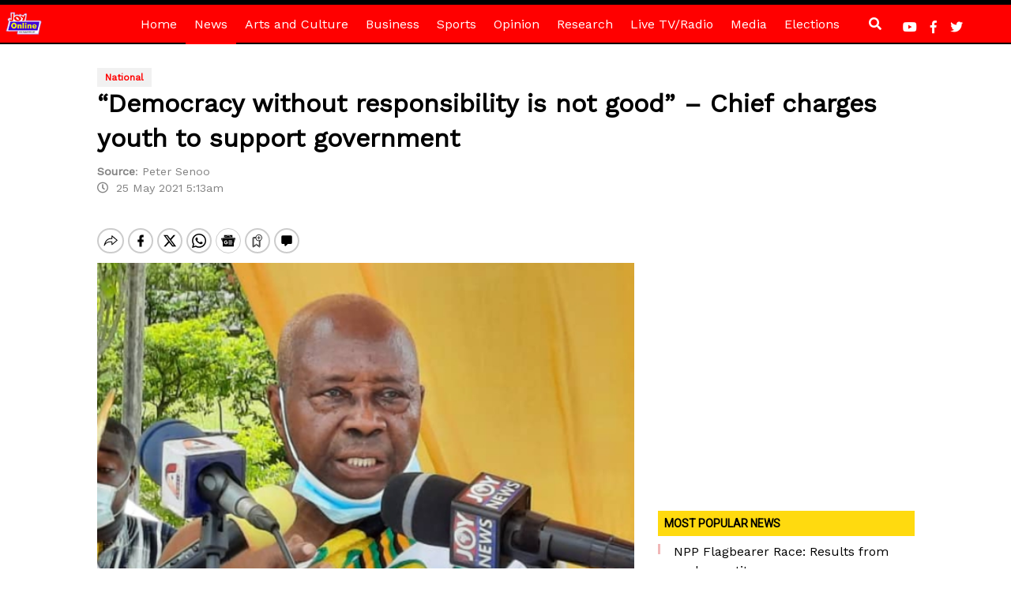

--- FILE ---
content_type: text/html; charset=utf-8
request_url: https://www.google.com/recaptcha/api2/aframe
body_size: 267
content:
<!DOCTYPE HTML><html><head><meta http-equiv="content-type" content="text/html; charset=UTF-8"></head><body><script nonce="CfbTuCbN458Z2CHt9GptjA">/** Anti-fraud and anti-abuse applications only. See google.com/recaptcha */ try{var clients={'sodar':'https://pagead2.googlesyndication.com/pagead/sodar?'};window.addEventListener("message",function(a){try{if(a.source===window.parent){var b=JSON.parse(a.data);var c=clients[b['id']];if(c){var d=document.createElement('img');d.src=c+b['params']+'&rc='+(localStorage.getItem("rc::a")?sessionStorage.getItem("rc::b"):"");window.document.body.appendChild(d);sessionStorage.setItem("rc::e",parseInt(sessionStorage.getItem("rc::e")||0)+1);localStorage.setItem("rc::h",'1770094012587');}}}catch(b){}});window.parent.postMessage("_grecaptcha_ready", "*");}catch(b){}</script></body></html>

--- FILE ---
content_type: text/css
request_url: https://cdn.vuukle.com/widgets/sharebar.css?version=2.22.4
body_size: 4789
content:
html{line-height:1.15;-webkit-text-size-adjust:100%}body{margin:0}h1{font-size:2em;margin:.67em 0}hr{box-sizing:content-box;height:0;overflow:visible}a{background-color:transparent}b,strong{font-weight:bolder}small{font-size:80%}sub,sup{font-size:75%;line-height:0;position:relative;vertical-align:baseline}sub{bottom:-0.25em}sup{top:-0.5em}img{border-style:none}button,input,optgroup,select,textarea{font-family:inherit;font-size:100%;line-height:1.15;margin:0}button,input{overflow:visible}button,select{text-transform:none}button,[type=button],[type=reset],[type=submit]{-webkit-appearance:button;-moz-appearance:button;appearance:button}button::-moz-focus-inner,[type=button]::-moz-focus-inner,[type=reset]::-moz-focus-inner,[type=submit]::-moz-focus-inner{border-style:none;padding:0;outline:1px dotted ButtonText}fieldset{padding:.35em .75em .625em}textarea{overflow:auto}[type=checkbox],[type=radio]{box-sizing:border-box;padding:0}[type=number]::-webkit-inner-spin-button,[type=number]::-webkit-outer-spin-button{height:auto}[type=search]{-webkit-appearance:textfield;-moz-appearance:textfield;appearance:textfield;outline-offset:-2px}[type=search]::-webkit-search-decoration{-webkit-appearance:none}details{display:block}summary{display:list-item}template{display:none}[hidden]{display:none}*,*:before,*:after{box-sizing:inherit}html{box-sizing:border-box;font-size:15px;line-height:1.428571429;-webkit-tap-highlight-color:transparent}body{background:transparent;font-family:-apple-system,system-ui,BlinkMacSystemFont,Segoe UI,Roboto,Helvetica Neue,sans-serif;color:#454d5d;font-size:1rem;overflow-x:hidden;overflow-y:hidden;text-rendering:optimizeLegibility;text-size-adjust:none}.dark-mode body,body.bg-dark{color:#fff}a{color:#228be6;outline:none;text-decoration:none}a:focus{box-shadow:0 0 0 .1rem rgba(34,139,230,.2)}a:focus,a:active,a.active{color:#187ed5;text-decoration:underline}@media(hover: hover){a:hover{color:#187ed5;text-decoration:underline}}a,button{cursor:pointer}[contenteditable] pre,[contenteditable] code,.v-comment__comment pre,.v-comment__comment code{background:#f5f7f8;padding:1em;margin:.5em 0;overflow:auto;font-family:Consolas,Monaco,Andale Mono,Ubuntu Mono,monospace;text-align:left;white-space:pre;word-spacing:normal;word-break:normal;word-wrap:normal;line-height:1.5;-moz-tab-size:2;tab-size:2;color:#000}.dark-mode [contenteditable] pre,.dark-mode [contenteditable] code,.dark-mode .v-comment__comment pre,.dark-mode .v-comment__comment code{background:#2d2d2d;color:#ccc}[contenteditable] blockquote,.v-comment__comment blockquote{padding-left:10px;position:relative;margin:5px 0}.dark-mode [contenteditable] blockquote:before,.dark-mode .v-comment__comment blockquote:before{background-color:hsla(0,0%,100%,.4)}[contenteditable] blockquote:before,.v-comment__comment blockquote:before{left:0;content:"";background-color:rgba(0,0,0,.1019607843);width:2px;position:absolute;top:-2.5px;bottom:-2.5px}[contenteditable] p,.v-comment__comment p{margin:2px 0}[contenteditable] ul,[contenteditable] ol,.v-comment__comment ul,.v-comment__comment ol{padding-left:15px;margin:5px 1px 0}[contenteditable] img,.v-comment__comment img{max-width:100%;max-height:480px;z-index:-1}@media(max-width: 375px){[contenteditable] img,.v-comment__comment img{max-height:250px}}
._badge_2a27e9d{position:relative;display:inline-block}._badge_2a27e9d>sup{position:absolute;transform:translate(-50%);top:-6px;height:20px;border-radius:10px;min-width:20px;background:#f5222d;color:#fff;line-height:20px;text-align:center;padding:0 5px;font-size:12px;font-weight:400;white-space:nowrap;transform-origin:-10% center;box-shadow:0 0 0 1px #fff;z-index:5}
._social-button_qvn4y_1{width:32px;height:32px;background:#3b5998;border-radius:50%;text-align:center;transition:all .2s linear;outline:none;vertical-align:middle;border:0;cursor:pointer;padding:2px}._social-button--email_qvn4y_14{background:#048ee7}._social-button--flipboard_qvn4y_17{background:#e20828}._social-button--google_qvn4y_20{background:#dc4e41}._social-button--disqus_qvn4y_23{background:#2e9fff}._social-button--gab_qvn4y_26{background:#00d279}._social-button--link_qvn4y_29{background:#474e5e}._social-button--linkedin_qvn4y_32{background:#0077b5}._social-button--messenger_qvn4y_35{background:#0084ff}._social-button--newsbreak_qvn4y_38{background:#e83733}._social-button--parler_qvn4y_41{background:#be1e2c}._social-button--pinterest_qvn4y_44{background:#bd081c}._social-button--reddit_qvn4y_47{background:#ff4500}._social-button--telegram_qvn4y_50{background:#2ca5e0}._social-button--tumblr_qvn4y_53{background:#395976}._social-button--twitter_qvn4y_56{background:#000}._social-button--viber_qvn4y_59{background:#7360f2}._social-button--whatsapp_qvn4y_62{background:#25d366}._social-button_qvn4y_1 svg{max-width:18px;max-height:18px;width:100%;fill:#fff;display:inline-block;vertical-align:middle}._social-button_qvn4y_1:hover{background:#5375bc}._social-button--email_qvn4y_14:hover{background:#27a8fb}._social-button--flipboard_qvn4y_17:hover{background:#f72a48}._social-button--google_qvn4y_20:hover{background:#e37167}._social-button--disqus_qvn4y_23:hover{background:#58b2ff}._social-button--gab_qvn4y_26:hover{background:#0fff99}._social-button--link_qvn4y_29:hover{background:#656f85}._social-button--linkedin_qvn4y_32:hover{background:#00a2f7}._social-button--messenger_qvn4y_35:hover{background:#339dff}._social-button--newsbreak_qvn4y_38:hover{background:#ed5f5c}._social-button--parler_qvn4y_41:hover{background:#df3745}._social-button--pinterest_qvn4y_44:hover{background:#f50f28}._social-button--reddit_qvn4y_47:hover{background:#ff6a33}._social-button--telegram_qvn4y_50:hover{background:#56b7e6}._social-button--tumblr_qvn4y_53:hover{background:#4f7ba3}._social-button--twitter_qvn4y_56:hover{background:#333}._social-button--viber_qvn4y_59:hover{background:#8f80f5}._social-button--whatsapp_qvn4y_62:hover{background:#4de084}
.GHI9XRbOPZnF{display:flex;justify-content:space-between;align-items:center;cursor:pointer}.iXRU2FfNpdwH{font-weight:bold;color:#000;padding:2px}.dark-mode .iXRU2FfNpdwH{color:#fff}.touZLp28_22k{background:rgba(0,0,0,0);border:none;display:flex;align-items:center;cursor:pointer}.dark-mode .touZLp28_22k{color:#fff}.JxumAbvsrapS{min-width:32px;height:32px;background:#fff;text-align:center;transition:all .2s linear 0s;outline:none;vertical-align:middle;cursor:pointer;padding:2px;border:2px solid #ccc;border-radius:16px;margin-right:5px}.dark-mode .JxumAbvsrapS{background:#000}.BhHUUPrKtKsR,.BhHUUPrKtKsR:hover{display:flex;align-items:center;justify-content:center}.dark-mode .BhHUUPrKtKsR,.dark-mode .BhHUUPrKtKsR:hover{background:#293742}@media(hover: hover){.dark-mode .BhHUUPrKtKsR:hover,.dark-mode .BhHUUPrKtKsR:hover:hover{background-color:#242424}}.dark-mode .BhHUUPrKtKsR:active,.dark-mode .BhHUUPrKtKsR:hover:active{background-color:#2e2e2e}.BhHUUPrKtKsR,.BhHUUPrKtKsR:hover{background:#fff;border:2px solid #ccc}@media(hover: hover){.BhHUUPrKtKsR:hover,.BhHUUPrKtKsR:hover:hover{background-color:#efefef}}.BhHUUPrKtKsR:active,.BhHUUPrKtKsR:hover:active{background-color:#dcdcdc}.BhHUUPrKtKsR svg,.BhHUUPrKtKsR svg path{fill:#000}.dark-mode .BhHUUPrKtKsR svg,.dark-mode .BhHUUPrKtKsR svg path{fill:#fff}@media(hover: hover)and (pointer: fine){.BhHUUPrKtKsR:hover svg,.BhHUUPrKtKsR:hover svg path,.ma4dmsb7rWq2:hover svg,.ma4dmsb7rWq2:hover svg path{fill:var(--theme-color) !important}.dark-mode .BhHUUPrKtKsR:hover svg,.dark-mode .BhHUUPrKtKsR:hover svg path,.dark-mode .ma4dmsb7rWq2:hover svg,.dark-mode .ma4dmsb7rWq2:hover svg path{fill:#fff !important}}.ma4dmsb7rWq2,.ma4dmsb7rWq2:hover,.ma4dmsb7rWq2:active,.ma4dmsb7rWq2:focus{width:32px;height:32px;background:#fff;transition:all .2s linear 0s;outline:none;cursor:pointer;border:1px solid #ccc;border-bottom:1px solid #ccc !important;border-radius:50%}.dark-mode .ma4dmsb7rWq2,.dark-mode .ma4dmsb7rWq2:hover,.dark-mode .ma4dmsb7rWq2:active,.dark-mode .ma4dmsb7rWq2:focus{background:#293742}.ma4dmsb7rWq2.OGfDi2ego7KQ,.ma4dmsb7rWq2:hover.OGfDi2ego7KQ,.ma4dmsb7rWq2:active.OGfDi2ego7KQ,.ma4dmsb7rWq2:focus.OGfDi2ego7KQ{margin-top:3px;border:2px solid #ccc}.ma4dmsb7rWq2>svg,.ma4dmsb7rWq2:hover>svg,.ma4dmsb7rWq2:active>svg,.ma4dmsb7rWq2:focus>svg{width:18px;height:18px;display:inline-block;vertical-align:middle}
.vWle3tdrsCdi sup{font-size:10px;line-height:16px;height:18px}.vWle3tdrsCdi a:focus{box-shadow:none}.vWle3tdrsCdi.pAFP8e4tWuH9{margin-left:0px;margin-right:5px}.vWle3tdrsCdi.pAFP8e4tWuH9 sup{transform:translateX(-70%)}.ilrP68RZo50U{filter:grayscale(1)}
._tooltip_c0dda05{position:relative}._tooltip_c0dda05:after{background:rgba(69,77,93,.9019607843);border-radius:.3rem;color:#fff;content:attr(data-content);display:block;font-size:.8rem;max-width:320px;opacity:0;overflow:hidden;padding:.2rem .4rem;pointer-events:none;position:absolute;text-overflow:ellipsis;transition:all .2s ease;white-space:pre;z-index:300}._tooltip_c0dda05._bottom_7395c22:after{bottom:auto;top:100%;transform:translate(-50%, -0.4rem)}._tooltip_c0dda05._bottom_7395c22._default-mode_4d8b5bf:focus:after,._tooltip_c0dda05._bottom_7395c22._show_9557fa7:after{opacity:1;transform:translate(-50%, 0.2rem)}@media(hover: hover)and (pointer: fine){._tooltip_c0dda05._bottom_7395c22._default-mode_4d8b5bf:hover:after,._tooltip_c0dda05._bottom_7395c22._use-active_adcfa25:active:after,._tooltip_c0dda05._bottom_7395c22._use-active_adcfa25:hover:after{opacity:1;transform:translate(-50%, 0.2rem)}}._tooltip_c0dda05._right_21fe9d4:after{bottom:50%;left:100%;transform:translate(-0.2rem, 50%)}._tooltip_c0dda05._right_21fe9d4._default-mode_4d8b5bf:focus:after,._tooltip_c0dda05._right_21fe9d4._show_9557fa7:after{opacity:1;transform:translate(0.2rem, 50%)}@media(hover: hover)and (pointer: fine){._tooltip_c0dda05._right_21fe9d4._default-mode_4d8b5bf:hover:after,._tooltip_c0dda05._right_21fe9d4._use-active_adcfa25:active:after,._tooltip_c0dda05._right_21fe9d4._use-active_adcfa25:hover:after{opacity:1;transform:translate(0.2rem, 50%)}}._tooltip_c0dda05._left_6331c8a:after{bottom:50%;left:auto;right:100%;transform:translate(0.4rem, 50%)}._tooltip_c0dda05._left_6331c8a._default-mode_4d8b5bf:focus:after,._tooltip_c0dda05._left_6331c8a._show_9557fa7:after{opacity:1;transform:translate(-0.2rem, 50%)}@media(hover: hover)and (pointer: fine){._tooltip_c0dda05._left_6331c8a._default-mode_4d8b5bf:hover:after,._tooltip_c0dda05._left_6331c8a._use-active_adcfa25:active:after,._tooltip_c0dda05._left_6331c8a._use-active_adcfa25:hover:after{opacity:1;transform:translate(-0.2rem, 50%)}}._tooltip_c0dda05._bottom-left_ba3bee2:after{bottom:auto;top:100%;transform:translate(-75%, -0.4rem)}._tooltip_c0dda05._bottom-left_ba3bee2._default-mode_4d8b5bf:focus:after,._tooltip_c0dda05._bottom-left_ba3bee2._show_9557fa7:after{opacity:1;transform:translate(-75%, 0.2rem)}@media(hover: hover)and (pointer: fine){._tooltip_c0dda05._bottom-left_ba3bee2._default-mode_4d8b5bf:hover:after,._tooltip_c0dda05._bottom-left_ba3bee2._use-active_adcfa25:active:after,._tooltip_c0dda05._bottom-left_ba3bee2._use-active_adcfa25:hover:after{opacity:1;transform:translate(-75%, 0.2rem)}}._tooltip_c0dda05:after{left:50%;bottom:100%}._tooltip_c0dda05._default-mode_4d8b5bf:focus:after,._tooltip_c0dda05._show_9557fa7:after{opacity:1;transform:translate(-50%, -0.2rem)}@media(hover: hover)and (pointer: fine){._tooltip_c0dda05._default-mode_4d8b5bf:hover:after,._tooltip_c0dda05._use-active_adcfa25:active:after,._tooltip_c0dda05._use-active_adcfa25:hover:after{opacity:1;transform:translate(-50%, -0.2rem)}}._tooltip_c0dda05[disabled],._tooltip_c0dda05._disabled_be1e3f1{pointer-events:auto}
.wZBk4MlHutl2{display:flex;align-items:center;justify-content:center;gap:5px;outline:0;touch-action:manipulation;cursor:pointer;user-select:none;border-radius:16px;background-color:#fff;border:2px solid #ccc;color:#fff;transition:all .2s;font-size:.8rem;min-width:32px;height:32px}@media(hover: hover){.wZBk4MlHutl2:hover{background-color:#efefef}}.wZBk4MlHutl2:active{background-color:#dcdcdc}.dark-mode .wZBk4MlHutl2{background-color:#293742;color:#fff}@media(hover: hover){.dark-mode .wZBk4MlHutl2:hover{background-color:#242424}}.dark-mode .wZBk4MlHutl2:active{background-color:#2e2e2e}.wZBk4MlHutl2 svg{min-width:16px;height:16px;fill:#000}.dark-mode .wZBk4MlHutl2 svg{fill:#fff}.dark-mode .wZBk4MlHutl2 svg path{fill:#fff}.wZBk4MlHutl2 svg path{fill:#000}@media(hover: hover)and (pointer: fine){.wZBk4MlHutl2:hover svg path{fill:var(--theme-color)}.dark-mode .wZBk4MlHutl2:hover svg path{fill:#fff}}
.MJAlhkm_0uYM{border-bottom:1px solid #ccc}.sjqurBv1dwBj{padding:0;border-bottom:none}.sharebar-popover-button{margin-right:3px;color:#000}.dark-mode .sharebar-popover-button{color:#fff}.sharebar-popover-button.rg6VycNh4FCh{border-radius:16px;width:auto;align-items:center;display:flex}.sharebar-popover-button span{vertical-align:middle;margin-left:5px}.Pi4nxODA3C6j{margin-right:5px}
.ysRB3cSCOemF{display:flex}.ysRB3cSCOemF .shares-badge,.ysRB3cSCOemF>button{margin-bottom:5px;margin-right:5px}.ysRB3cSCOemF .shares-badge svg,.ysRB3cSCOemF>button svg{animation:joEyr27Wex7H .25s}.ysRB3cSCOemF .shares-badge sup{font-size:10px;line-height:16px;height:18px}.ysRB3cSCOemF.jXflX4NDe8DB{flex-direction:row;align-items:center;white-space:nowrap;flex-wrap:wrap;row-gap:5px}.ysRB3cSCOemF.jXflX4NDe8DB .shares-badge,.ysRB3cSCOemF.jXflX4NDe8DB .more-btn{margin-bottom:0;margin-left:3px}.ysRB3cSCOemF.jXflX4NDe8DB.ndOxVp0CmuA7>.shares-badge:nth-of-type(n + 4){display:none}.ysRB3cSCOemF.jXflX4NDe8DB.RvtRXXexwvKc>.shares-badge:nth-of-type(n + 5){display:none}.ysRB3cSCOemF.jXflX4NDe8DB.DwPxrhMVlysn>.shares-badge{display:block !important}.ysRB3cSCOemF.pZmUdNEEc7c0{flex-direction:column;align-items:flex-start}.ysRB3cSCOemF.pZmUdNEEc7c0>.shares-badge:nth-of-type(n + 9){display:none}.ysRB3cSCOemF.pZmUdNEEc7c0.hNCxqszV9djE>.shares-badge:nth-of-type(n + 3){display:block}.ysRB3cSCOemF.pZmUdNEEc7c0.hNCxqszV9djE>.shares-badge:nth-of-type(-n + 3){display:none}@media(max-width: 736px)and (orientation: landscape){.ysRB3cSCOemF.pZmUdNEEc7c0 .shares-badge:nth-of-type(n + 3){display:none}.ysRB3cSCOemF.pZmUdNEEc7c0 .more-btn{display:none}}@keyframes joEyr27Wex7H{50%{transform:scale(1.05)}}
.b5RYoYgLmDq1{min-width:32px;height:32px;border:2px solid #ccc;border-radius:16px;margin-right:5px;margin-bottom:5px;user-select:none;background-color:#fff;color:#000;transition:all .2s;font-size:.8rem;outline:none}.b5RYoYgLmDq1.zBX_qYSt2Gag{border-radius:50%;border:2px solid #ccc}.b5RYoYgLmDq1.gH23ZGEAAtwP{margin-left:0px}@media(hover: hover){.b5RYoYgLmDq1:hover{background-color:#efefef}}.b5RYoYgLmDq1:active{background-color:#dcdcdc}.dark-mode .b5RYoYgLmDq1{background-color:#293742;color:#fff}@media(hover: hover){.dark-mode .b5RYoYgLmDq1:hover{background-color:#242424}}.dark-mode .b5RYoYgLmDq1:active{background-color:#2e2e2e}.b5RYoYgLmDq1 svg{min-width:16px;height:16px;fill:#000;vertical-align:middle}.dark-mode .b5RYoYgLmDq1 svg{fill:#fff}@media(hover: hover)and (pointer: fine){.b5RYoYgLmDq1:hover svg{fill:var(--theme-color)}.dark-mode .b5RYoYgLmDq1:hover svg{fill:#fff}}.b5RYoYgLmDq1 span{margin-left:5px;vertical-align:middle}.b5RYoYgLmDq1 .vuukle-comments-text{display:none;border-left:1px solid #fff;padding-left:5px;font-weight:600;font-size:13px;line-height:16px}
.HnUBn7VSkF75{min-width:32px;height:32px;border-radius:0 16px 16px 0;margin-bottom:5px;background-color:#fff;border:2px solid #ccc;margin-right:5px;user-select:none;border:none;color:#fff;transition:all .2s;font-size:.8rem;outline:none;background-color:#fff}@media(hover: hover){.HnUBn7VSkF75:hover{background-color:#efefef}}.HnUBn7VSkF75:active{background-color:#dcdcdc}.dark-mode .HnUBn7VSkF75{background-color:#293742;color:#fff}@media(hover: hover){.dark-mode .HnUBn7VSkF75:hover{background-color:#242424}}.dark-mode .HnUBn7VSkF75:active{background-color:#2e2e2e}.HnUBn7VSkF75.C5S49FlDTgtJ{margin-left:0px;margin-bottom:3px}.dark-mode .HnUBn7VSkF75{background-color:#293742;color:#fff}@media(max-width: 500px){.HnUBn7VSkF75::before,.HnUBn7VSkF75::after,.HnUBn7VSkF75.DjE6Qg_RfSzL{content:none !important}}.HnUBn7VSkF75.qohIzcO6LV8O{border-radius:50%;border:2px solid #ccc}.HnUBn7VSkF75.DjE6Qg_RfSzL{background-color:#fff}.dark-mode .HnUBn7VSkF75.DjE6Qg_RfSzL{background-color:#293742}.HnUBn7VSkF75 svg{width:16px;height:16px;fill:#fff;stroke:#000;vertical-align:middle;overflow:visible;animation:n09sthCNEJPq .25s}.dark-mode .HnUBn7VSkF75 svg{fill:#293742;stroke:#fff}.HnUBn7VSkF75.DjE6Qg_RfSzL svg{fill:#000;animation:Sav2VVVV2CAr .25s}.dark-mode .HnUBn7VSkF75.DjE6Qg_RfSzL svg{fill:#fff}@media(hover: hover)and (pointer: fine){.HnUBn7VSkF75:hover svg g path{stroke:var(--theme-color)}.dark-mode .HnUBn7VSkF75:hover svg>g>path:first-of-type{stroke:#fff}.dark-mode .HnUBn7VSkF75:hover svg>g>path:nth-of-type(2){stroke:#000}.dark-mode .HnUBn7VSkF75:hover svg>g>path:nth-of-type(3){stroke:#000}.dark-mode .HnUBn7VSkF75:hover svg>g>g>path:first-of-type{stroke:none}.dark-mode .HnUBn7VSkF75:hover svg>g>g>path:nth-of-type(2){stroke:none;fill:#000}}.HnUBn7VSkF75 span{margin-left:5px;vertical-align:middle}@media(hover: hover){.HnUBn7VSkF75:hover .HnUBn7VSkF75.DjE6Qg_RfSzL{background-color:#fff}.dark-mode .HnUBn7VSkF75:hover .HnUBn7VSkF75.DjE6Qg_RfSzL{background-color:#293742}}@keyframes Sav2VVVV2CAr{50%{transform:scale(1.2)}}@keyframes n09sthCNEJPq{50%{transform:scale(0.75)}}
._loader_e1b59fe{display:block;vertical-align:middle;margin:0 auto;font-size:10px;position:relative;text-indent:-9999px;border:2px solid #e5e9f2;border-left-color:#228be6;border-bottom-color:#228be6;transform:translateZ(0);animation:_load8_e35d1f7 .5s infinite linear}._loader_e1b59fe,._loader_e1b59fe:after{border-radius:50%;width:10px;height:10px}@keyframes _load8_e35d1f7{0%{-webkit-transform:rotate(0deg);transform:rotate(0)}to{-webkit-transform:rotate(360deg);transform:rotate(360deg)}}
.ZcAfX2SVmcU9{display:flex;white-space:nowrap;margin-right:2px}.ZcAfX2SVmcU9.RGBUOyIYhAZf{display:flex;flex-direction:column}
.s5QVUBAmsoYV{min-width:32px;height:32px;border-radius:16px;background-color:#fff;color:#000;border:2px solid #ccc;display:flex;flex-direction:row;align-items:center;justify-content:center;white-space:nowrap;outline:none;margin-bottom:5px}.s5QVUBAmsoYV .ePKP_9JNH9h0{border-left:1px solid #000}.s5QVUBAmsoYV.KkBHH3WjwPnb{width:auto;margin-right:5px !important}.s5QVUBAmsoYV.KkBHH3WjwPnb>span{padding-left:7px;margin-right:7px;border-left:1px solid #000}.dark-mode .s5QVUBAmsoYV.KkBHH3WjwPnb>span{border-left:1px solid #fff}.s5QVUBAmsoYV.KkBHH3WjwPnb>.v-listen-svg{margin:0px 6px}.s5QVUBAmsoYV.GHUrUbOF7abB{flex-direction:column;height:auto}.s5QVUBAmsoYV.GHUrUbOF7abB>svg{margin-bottom:8px}.dark-mode .s5QVUBAmsoYV.GHUrUbOF7abB>span{border-top:1px solid #fff}.s5QVUBAmsoYV.GHUrUbOF7abB>span{border-top:1px solid #000}.s5QVUBAmsoYV.GHUrUbOF7abB>span.show-on-hover{opacity:0;height:0px;margin-right:0px;padding-left:0px}.s5QVUBAmsoYV.GHUrUbOF7abB.QCDjL8kDzXpb .s5QVUBAmsoYV.GHUrUbOF7abB:active,.s5QVUBAmsoYV.GHUrUbOF7abB:focus{background:#fff}.dark-mode .s5QVUBAmsoYV.GHUrUbOF7abB.QCDjL8kDzXpb .s5QVUBAmsoYV.GHUrUbOF7abB:active,.dark-mode .s5QVUBAmsoYV.GHUrUbOF7abB:focus{background:#293742}.s5QVUBAmsoYV.GHUrUbOF7abB.QCDjL8kDzXpb .s5QVUBAmsoYV.GHUrUbOF7abB:active>span.show-on-hover,.s5QVUBAmsoYV.GHUrUbOF7abB:focus>span.show-on-hover{opacity:1;height:auto;width:100%}.s5QVUBAmsoYV.GHUrUbOF7abB.QCDjL8kDzXpb .s5QVUBAmsoYV.GHUrUbOF7abB.j3M4VsVue3xT .s5QVUBAmsoYV.GHUrUbOF7abB:hover{background:#fff}.dark-mode .s5QVUBAmsoYV.GHUrUbOF7abB.QCDjL8kDzXpb .s5QVUBAmsoYV.GHUrUbOF7abB.j3M4VsVue3xT .s5QVUBAmsoYV.GHUrUbOF7abB:hover{background:#293742}.s5QVUBAmsoYV.GHUrUbOF7abB.QCDjL8kDzXpb .s5QVUBAmsoYV.GHUrUbOF7abB.j3M4VsVue3xT .s5QVUBAmsoYV.GHUrUbOF7abB:hover>span.show-on-hover{opacity:1;height:auto;width:100%}.s5QVUBAmsoYV>svg{min-height:16px;min-width:16px;fill:#000}.dark-mode .s5QVUBAmsoYV>svg{fill:#fff}.dark-mode .s5QVUBAmsoYV>svg path{fill:#fff}.s5QVUBAmsoYV>svg path{fill:#000}@media(hover: hover)and (pointer: fine){.s5QVUBAmsoYV:hover>svg{fill:var(--theme-color)}.s5QVUBAmsoYV:hover>svg path{fill:var(--theme-color)}.dark-mode .s5QVUBAmsoYV:hover>svg path{fill:#fff}}.s5QVUBAmsoYV>span{font-style:normal;font-weight:600;font-size:13px;line-height:16px;color:#000;width:auto}.dark-mode .s5QVUBAmsoYV>span{color:#fff}.s5QVUBAmsoYV>span.vertical-audio-label{margin-top:8px}.s5QVUBAmsoYV>span.vertical-audio-label>span{margin-right:0px;padding-left:0px;display:block}@media(hover: hover){.s5QVUBAmsoYV.yu_1KJDzr7Oa:hover{background-color:#efefef}.dark-mode .s5QVUBAmsoYV.yu_1KJDzr7Oa:hover{background:#242424}.s5QVUBAmsoYV.yu_1KJDzr7Oa:hover.GHUrUbOF7abB>span.show-on-hover{width:auto;padding-left:7px}.s5QVUBAmsoYV.yu_1KJDzr7Oa:hover.KkBHH3WjwPnb>span.show-on-hover{height:auto;width:100%}.s5QVUBAmsoYV.yu_1KJDzr7Oa:hover>span.show-on-hover{opacity:1}}.s5QVUBAmsoYV.V8AjDTXLcvS6{margin-bottom:5px;width:32px;height:32px;background:#fff;border:2px solid #ccc;display:flex;align-items:center;justify-content:center}.dark-mode .s5QVUBAmsoYV.V8AjDTXLcvS6{background:#293742}.s5QVUBAmsoYV.V8AjDTXLcvS6.KkBHH3WjwPnb{min-width:32px;max-width:32px;margin-right:5px}.s5QVUBAmsoYV.V8AjDTXLcvS6.LARD_ub5C_jt{min-height:32px !important;min-width:32px !important}.s5QVUBAmsoYV.V8AjDTXLcvS6>svg{transform:translate(30%, 30%);width:100%}.dark-mode .s5QVUBAmsoYV.V8AjDTXLcvS6>svg path{fill:#fff}.s5QVUBAmsoYV.V8AjDTXLcvS6>svg path{fill:#000}@media(hover: hover)and (pointer: fine){.s5QVUBAmsoYV.V8AjDTXLcvS6:hover>svg path{fill:var(--theme-color)}.dark-mode .s5QVUBAmsoYV.V8AjDTXLcvS6:hover>svg path{fill:#fff}}@keyframes serHCni3yt8P{from{transform:rotate(0deg)}to{transform:rotate(360deg)}}.s5QVUBAmsoYV.V8AjDTXLcvS6>.fa-spin{animation:serHCni3yt8P 4s infinite linear}.s5QVUBAmsoYV:active{background-color:#dcdcdc}.dark-mode .s5QVUBAmsoYV{background-color:#293742}.dark-mode .s5QVUBAmsoYV:active{background-color:#2e2e2e}.XwdStspjFURs sup{height:17px;font-size:10px;line-height:16px;right:-21px}
.xTROHpER3sPw{padding:0;border:none;display:inline-block;background-color:#424444;color:#fff;max-width:50px;max-height:50px;width:50px;height:50px;border-radius:50%;transition:all .2s}.xTROHpER3sPw.wKqwBdT6vxIR{max-width:35px;max-height:35px;width:35px;height:35px}.xTROHpER3sPw span{font-size:12px;font-weight:bold;text-transform:uppercase}
.f5jTazsg8P4i sup{top:1px;right:-18px}
.WfG8a0SzO6lC{margin-top:25px;display:flex;justify-content:flex-start}.WfG8a0SzO6lC.odWuhvzY6rh6.K6lc2rNNznSs{justify-content:center}.WfG8a0SzO6lC.odWuhvzY6rh6.nR8EqqDWerb5{justify-content:flex-start}.WfG8a0SzO6lC.odWuhvzY6rh6.rXyBAUhlonHF{justify-content:flex-end;margin-right:10px}.WfG8a0SzO6lC .vuukle-audio-button{margin-right:2px}.WfG8a0SzO6lC.hMI_VkHuIPcC{flex-direction:column;align-items:var(--sharebar-vertical-alignment, flex-start);margin-right:var(--sharebar-vertical-margin-right, 0px)}.WfG8a0SzO6lC.hMI_VkHuIPcC .vuukle-audio-button{margin-bottom:5px}


--- FILE ---
content_type: application/javascript; charset=utf-8
request_url: https://fundingchoicesmessages.google.com/f/AGSKWxVKCQx401SwWxk8ft2G1vXGVU9VcNb9FZi7Nr11Z-3WHI6zA2CYQdJcsKC1wLRTo4OMmwwyWc7_gbP1FMBWFCHuSOp9DcL9kxIyg-aZHSsgwKtNLb6yLmZiJXqG2fRabGNUrjf1puu_b8MkNe6DeN_H7Ni8Qez3NpxA7w87G42oRmr33BiLdE8HIJdg/_/adseperator_/embed/ads./ad_script./adStrip./ad_resize.
body_size: -1284
content:
window['8a33f13b-be0d-4018-986a-13a8d8db8ead'] = true;